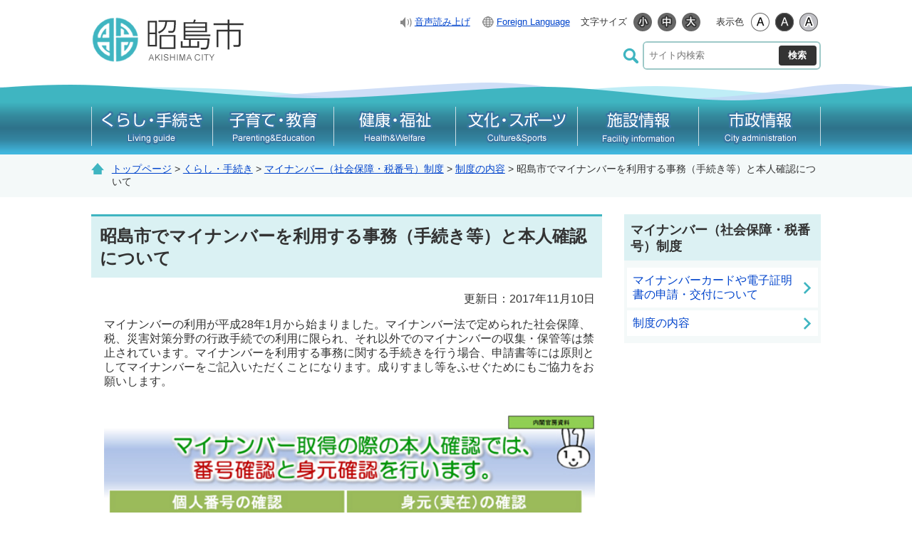

--- FILE ---
content_type: text/html
request_url: https://www.city.akishima.lg.jp/s008/010/040/010/20151210111027.html
body_size: 5679
content:
<!DOCTYPE html>
<html lang="ja">
<head>
  <meta charset="utf-8">
  <title>昭島市でマイナンバーを利用する事務（手続き等）と本人確認について｜昭島市</title>
  <meta name="keywords" content="社会保障・税番号制度,マイナンバー制度,個人番号カード,通知カード">
  
  <meta name="viewport" content="width=device-width,initial-scale=1.0,maximum-scale=2.5,minimum-scale=1,user-scalable=yes">
  <link href="/core/css/detail.css" rel="stylesheet" type="text/css" media="all">
  <link href="/core/css/style.css" rel="stylesheet" type="text/css" media="all">
  <link href="/core/css/default.css" rel="stylesheet" type="text/css" media="all" title="change">
  <script type="text/javascript" src="/core/js/jquery.js"></script>
  <script type="text/javascript" src="/core/js/jquery.accessibility.js"></script>
  <script type="text/javascript" src="/ud_dai5/ud5pinit.js" charset="utf-8"></script>
  <!--[if lt IE 9]><script type="text/javascript" src="/core/js/html5shiv-printshiv.js"></script><meta http-equiv="X-UA-Compatible" content="IE=Edge,chrome=1"><![endif]-->
  <!--[if lte IE 9]><link href="/core/css/ie.css" rel="stylesheet" type="text/css" media="all"><![endif]-->
  <!-- Google tag (gtag.js) -->
<script async="" src="https://www.googletagmanager.com/gtag/js?id=G-0G0WDFV604"></script>
<script>// <![CDATA[
  window.dataLayer = window.dataLayer || [];
  function gtag(){dataLayer.push(arguments);}
  gtag('js', new Date());

  gtag('config', 'G-0G0WDFV604');
// ]] ></script>
</head>

<body class="default page">
<div class="wrap" id="TOP">
<div id="jump"><a href="#menu">メニューにジャンプ</a><a href="#main">コンテンツにジャンプ</a></div>
<header>
<div class="wrap">
<div class="title"><a href="/index.html"><img src="/core/img/titlenew.png" alt="昭島市"></a></div>
<div class="conf_button home_button"><a href="/"> <span class="hamburger">&nbsp;</span> <span class="hamburger_text">ホーム<span>に戻る</span></span> </a></div>
<div id="confopen" class="conf_button"><a href="javascript:void(0)"> <span class="hamburger">&nbsp;</span> <span class="hamburger_text">検索<span>を開く</span></span> </a></div>
<div class="page_control">
<div id="UD" class="UD">
<div class="tools">
<ul>
<li class="readspeaker"><a href="javascript:ud5_Open(location.href);">音声読み上げ</a></li>
<li class="exchanger"><a href="../../../../240/foreign.html">Foreign Language</a></li>
</ul>
</div>
<noscript>
<p>文字サイズ変更・コントラスト変更機能を利用する場合は、javascriptをオンにしてください</p>
</noscript></div>
<form id="searchForm" class="search" name="form1" action="/sitesearch.html" method="get">
<div><input id="searchStart" name="start" value="0" type="hidden"> <input id="searchNum" name="num" value="20" type="hidden"> <label class="search_txt" for="search_txt"><img alt="サイト内検索" src="../../../../core/img/ico_search.png"></label>
<div class="search_inner"><input id="search_txt" class="search_txt" type="text" name="q" value="" placeholder="サイト内検索"> <input class="search_bt" name="btnG" type="submit" value="検索"></div>
</div>
</form></div>
</div>
<nav>
<div id="menuopen" class="menu_button"><a href="javascript:void(0)"> <span class="hamburger"><span class="_fx">&nbsp;</span><span class="_fx">&nbsp;</span><span class="_fx">&nbsp;</span></span> <span class="hamburger_text">MENU<span>を開く</span></span> </a></div>
<ul id="menu">
<li class="menu01">
<dl>
<dt><a href="../../../../li/010/index.html"><img alt="くらし・手続き" src="../../../../core/img/menu_01.png" caption="false"><img alt="Living guide" src="../../../../core/img/menu_e_01.png" caption="false"></a></dt>
<dd id="sub_category_01"></dd>
</dl>
</li>
<li class="menu02">
<dl>
<dt><a href="../../../../li/020/index.html"><img alt="子育て・教育" src="../../../../core/img/menu_02.png"><img alt="Parenting&Education" src="../../../../core/img/menu_e_02.png"></a></dt>
<dd id="sub_category_02"></dd>
</dl>
</li>
<li class="menu03">
<dl>
<dt><a href="../../../../li/030/index.html"><img alt="健康・福祉" src="../../../../core/img/menu_03.png"><img alt="Health&Welfare" src="../../../../core/img/menu_e_03.png"></a></dt>
<dd id="sub_category_03"></dd>
</dl>
</li>
<li class="menu04">
<dl>
<dt><a href="../../../../li/040/index.html"><img alt="文化・スポーツ" src="../../../../core/img/menu_04.png"><img alt="Culture&Sports" src="../../../../core/img/menu_e_04.png"></a></dt>
<dd id="sub_category_04"></dd>
</dl>
</li>
<li class="menu05">
<dl>
<dt><a href="../../../../li/050/index.html"><img alt="施設情報" src="../../../../core/img/menu_05.png"><img alt="Facility information" src="../../../../core/img/menu_e_05.png"></a></dt>
<dd id="sub_category_05"></dd>
</dl>
</li>
<li class="menu06">
<dl>
<dt><a href="../../../../li/060/index.html"><img alt="市政情報" src="../../../../core/img/menu_06.png"><img alt="City administration" src="../../../../core/img/menu_e_06.png"></a></dt>
<dd id="sub_category_06"></dd>
</dl>
</li>
</ul>
</nav>
</header>
<div class="contents" id="main">
<div class="locus"><div class="wrap"><p class="locus"><span><a href="../../../../index.html">トップページ</a> &gt; <a href="../../../../li/010/index.html">くらし・手続き</a> &gt; <a href="../../../../li/010/010/015/index.html">マイナンバー（社会保障・税番号）制度</a> &gt; <a href="../../../../li/010/010/015/020/index.html">制度の内容</a> &gt; 昭島市でマイナンバーを利用する事務（手続き等）と本人確認について</span></p></div></div>

<div class="wrap">
<article class="article">
<h1><span>昭島市でマイナンバーを利用する事務（手続き等）と本人確認について</span></h1>

      <p class="right">更新日：2017年11月10日</p>

    <div class="txtbox"><p>マイナンバーの利用が平成28年1月から始まりました。マイナンバー法で定められた社会保障、税、災害対策分野の行政手続での利用に限られ、それ以外でのマイナンバーの収集・保管等は禁止されています。マイナンバーを利用する事務に関する手続きを行う場合、申請書等には原則としてマイナンバーをご記入いただくことになります。成りすまし等をふせぐためにもご協力をお願いします。<br> &nbsp;<br> <img alt="本人確認に必要な書類" width="709" height="517" src="./honninkakunin.jpg" caption="false"></p>
<h2>本人確認にご用意いただくもの</h2>
<h3>（1）ご本人が手続きするときにお持ちいただくもの<br> <strong> </strong></h3>
ご本人が申請する場合には、ご本人のマイナンバーを確認できる書類とご本人（身元）を確認できる書類の両方が必要となります。マイナンバーカード（個人番号カード）は1枚で両方の確認資料とすることができ、大変便利です。<br> <br>
<table class="table01" border="1" summary="ご本人が手続きするときにお持ちいただくもの" sizset="0" sizcache="109">
<tbody sizset="0" sizcache="109">
<tr>
<th class="center table-color" style="width: 35%;" colspan="2" scope="col">&nbsp;<strong>本人のマイナンバーを確認できる書類等<br> （次の1から3のいずれか）</strong></th>
<th class="center table-color" style="width: 65%;" colspan="2" scope="col"><strong>本人確認できる書類等<br> （次のaからcのいずれか）</strong></th>
</tr>
<tr>
<td class="justify">1</td>
<td class="justify">マイナンバーカード<br> （個人番号カード）</td>
<td class="justify">a</td>
<td class="justify">マイナンバーカード（個人番号カード）</td>
</tr>
<tr>
<td class="justify">2</td>
<td class="justify">通知カード<br>（氏名、住所等の記載事項に変更がないものに限ります。）</td>
<td class="justify">b</td>
<td class="justify">次の書類のうち1点<br> 運転免許証、運転経歴証明書、旅券（パスポート）、身体障害者手帳、精神障害者保健福祉手帳、愛の手帳、在留カード、特別永住者証明書など官公署が発行した書類またはそれに類するもので、写真があり、氏名、生年月日または住所が記載されているもの</td>
</tr>
<tr>
<td class="justify">3</td>
<td class="justify">個人番号が記載された住民票の写し、または、住民票記載事項証明書</td>
<td class="justify">c</td>
<td class="justify">次の書類のうち2点<br> 健康保険証、介護保険証または後期高齢者医療の被保険者証、年金手帳・年金証書、児童扶養手当証書、特別児童扶養手当証書など官公署から発行・発給された書類その他これに類する書類であって、氏名、生年月日または住所が記載されているもの</td>
</tr>
<tr>
<td class="justify" colspan="4">個人番号通知書は、利用できません。<br>郵送でも可能な手続きでの本人確認は、書類又はその写し（コピー）をご提出いただくこととなります。<br>上記書類等の準備ができない場合は各窓口にてご相談ください。</td>
</tr>
</tbody>
</table>
<h3><br> （2）代理人のかたが手続きするときにお持ちいただくもの</h3>
<p>代理人のかたが本人に代わり手続きするときは「代理権」「代理人の身元」「本人のマイナンバー」の3つの確認書類が必要となります。<br> それぞれ確認する書類は次のとおりです。</p>
<table class="table01" border="1" summary="代理人のかたが手続きするときにお持ちいただくもの" sizset="0" sizcache="9">
<tbody sizset="0" sizcache="9">
<tr>
<th class="center table-color" style="width: 34%;" scope="col"><strong>代理権を確認できるもの</strong></th>
<th class="center table-color" style="width: 33%;" scope="col"><strong>代理人のかたの身元を確認できるもの</strong></th>
<th class="center table-color" style="width: 33%;" scope="col"><strong><strong>本人のマイナンバーを確認できるもの</strong></strong></th>
</tr>
<tr>
<td class="justify">
<ul sizset="0" sizcache="14">
<li>法定代理人（親権者、未成年後見人、成年後見人等）のかたは、委任状、戸籍謄本または法定代理人であることを証明する書類</li>
<li>法定代理人以外のかたは、委任状または代理人選任届などの代理権を証明する書類</li>
</ul>
</td>
<td class="justify" style="text-align: left;">上記の「（1）ご本人が手続きするときにお持ちいただくもの」のうち、「本人確認できる書類等」と同じです。<br> （申請者ではなく、代理人のかたの本人確認書類が必要となります。）</td>
<td class="justify">上記の「（1）ご本人が手続きするときにお持ちいただくもの」のうち、申請者のかたの「本人のマイナンバーを確認できる書類等」に記載のある書類またはその写しが必要となります。</td>
</tr>
</tbody>
</table>
<p><a href="./ininjyo.pdf" target="_blank">&nbsp;委任状の記載例（PDF：127KB）</a><br> &nbsp;</p>
<h2>昭島市でマイナンバーを利用する事務について</h2>
<p>マイナンバー法及び市条例で規定している事務は次の表のとおりですが、国・都などの動向により修正される可能性があります。また、実施時期が事務により異なる場合があります。詳しくは、各担当課へお問い合わせください。<br> <br> <strong>昭島市でマイナンバーを利用する事務一覧</strong></p>
<table border="1" rules="all" summary="昭島市でマイナンバーを利用する事務一覧" sizset="0" sizcache="10">
<tbody sizset="0" sizcache="10">
<tr style="background-color: #bdb76b;">
<th style="width: 75%;"><strong>マイナンバーを利用する事務</strong></th>
<th style="width: 25%;"><strong>担当部課</strong></th>
</tr>
<tr>
<td>被災者台帳作成に関する事務</td>
<td>総務部防災課</td>
</tr>
<tr>
<td>個人住民税の賦課に関する事務</td>
<td rowspan="3">市民部課税課</td>
</tr>
<tr>
<td>軽自動車税の賦課に関する事務</td>
</tr>
<tr>
<td>固定資産税の賦課に関する事務</td>
</tr>
<tr>
<td>住民基本台帳に関する事務</td>
<td>市民部市民課</td>
</tr>
<tr>
<td>市税収納に関する事務</td>
<td rowspan="2">市民部納税課</td>
</tr>
<tr>
<td>国民健康保険税の収納に関する事務</td>
</tr>
<tr>
<td>戦傷病者等の妻等に対する特別給付金に関する事務</td>
<td rowspan="3">保健福祉部福祉総務課</td>
</tr>
<tr>
<td>戦没者等の遺族に対する特別弔慰金等に関する事務</td>
</tr>
<tr>
<td>中国残留邦人等支援等に関する事務</td>
</tr>
<tr>
<td>生活保護に関する事務（外国籍の方を対象とする、生活保護に準ずる事務を含む）</td>
<td>保健福祉部生活福祉課</td>
</tr>
<tr>
<td>身体障害者手帳の交付申請等に関する事務</td>
<td rowspan="10">保健福祉部障害福祉課</td>
</tr>
<tr>
<td>精神障害者保健福祉手帳の交付申請等に関する事務</td>
</tr>
<tr>
<td>障害福祉サービス（介護給付・訓練等給付・自立支援医療（更生・育成）、計画相談支援、補装具等）の給付申請等に関する事務</td>
</tr>
<tr>
<td>児童福祉法のサービス（障害児通所支援・障害児相談支援）の給付申請等に関する事務</td>
</tr>
<tr>
<td>自立支援医療（精神通院）受給者証の交付に関する事務</td>
</tr>
<tr>
<td>小児慢性特定疾病医療費助成の支給認定に関する事務</td>
</tr>
<tr>
<td>重度心身障害者手当の受給資格認定等に関する事務</td>
</tr>
<tr>
<td>特別児童扶養手当、特別障害者手当、障害児福祉手当の認定請求等に関する事務</td>
</tr>
<tr>
<td>心身障害者福祉手当の支給に関する事務</td>
</tr>
<tr>
<td>特殊疾病者福祉手当の支給に関する事務</td>
</tr>
<tr>
<td>予防接種の実施等に関する事務</td>
<td rowspan="4">保健福祉部健康課</td>
</tr>
<tr>
<td>未熟児養育医療給付事業に関する事務</td>
</tr>
<tr>
<td>特定健康診査に関する事務</td>
</tr>
<tr>
<td>母子栄養食品支給事業に関する事務</td>
</tr>
<tr>
<td>国民健康保険に関する事務</td>
<td rowspan="3">保健福祉部保険年金課</td>
</tr>
<tr>
<td>国民年金に関する事務</td>
</tr>
<tr>
<td>後期高齢者医療に関する事務</td>
</tr>
<tr>
<td>介護保険に関する事務</td>
<td rowspan="2">保健福祉部介護福祉課</td>
</tr>
<tr>
<td>介護保険サービスの利用者の負担軽減に関する事務</td>
</tr>
<tr>
<td>助産施設における助産の実施等に関する事務</td>
<td rowspan="15">子ども家庭部子ども子育て支援課</td>
</tr>
<tr>
<td>母子生活支援施設に関する事務</td>
</tr>
<tr>
<td>児童扶養手当の支給に関する事務</td>
</tr>
<tr>
<td>母子及び父子福祉資金貸付等に関する事務</td>
</tr>
<tr>
<td>母子家庭等自立支援教育訓練給付に関する事務</td>
</tr>
<tr>
<td>母子家庭等プログラム策定事業に関する事務</td>
</tr>
<tr>
<td>ひとり親ホームヘルプサービスに関する事務</td>
</tr>
<tr>
<td>高等職業訓練給付金等に関する事務</td>
</tr>
<tr>
<td>児童手当の支給に関する事務</td>
</tr>
<tr>
<td>乳幼児医療費の助成に関する事務</td>
</tr>
<tr>
<td>義務教育就学児医療費の助成に関する事務</td>
</tr>
<tr>
<td>児童育成手当の支給に関する事務</td>
</tr>
<tr>
<td>ひとり親家庭医療費の助成に関する事務</td>
</tr>
<tr>
<td>施設型給付費・地域型保育給付費等支給認定に関する事務</td>
</tr>
<tr>
<td>私立幼稚園就園奨励費、私立幼稚園等園児保護者の負担軽減に係る補助金の交付に関する事務</td>
</tr>
<tr>
<td>就学援助費の支給に関する事務</td>
<td>学校教育部指導課</td>
</tr>
</tbody>
</table></div>




<section class="link_section"><div>
<h2>関連リンク</h2>
<ul class="link_list">
<li><a href="https://www.cao.go.jp/bangouseido/">内閣官房「マイナンバー社会保障・税番号制度」</a>（外部サイトにリンクします）</li><li><a href="https://www.kojinbango-card.go.jp/">マイナンバーカード総合サイト</a>（外部サイトにリンクします）</li><li><a href="http://www.nta.go.jp/mynumberinfo/index.htm">国税庁（マイナンバー特設サイト）</a>（外部サイトにリンクします）</li><li><a href="https://www.mhlw.go.jp/stf/seisakunitsuite/bunya/0000062603.html">厚生労働省（マイナンバー特設サイト）</a>（外部サイトにリンクします）</li><li><a href="https://twitter.com/MyNumber_PR">マイナンバー公式twitter</a>（外部サイトにリンクします）</li>
</ul>
</div></section>




<section class="info_section"><div>
<h2><img src="/core/img/h_contact.png" alt="お問い合わせ先"></h2>
<div class="inquiry">
<p>企画部 法務担当（3階7番窓口）<br>郵便番号：196-8511&nbsp;昭島市田中町1-17-1<br>電話番号：<span class="tel-link">042-544-5111</span>（内線番号：2302から2303）<br>ファックス番号：042-546-5496</p>
<p class="inquiry_button"><a href="https://www.city.akishima.lg.jp/form/inquiry/SITE000000000000000012.html"><img src="/core/img/btn_contact.png" alt="メールでお問い合わせ"></a></p>
</div>
</div></section>

<section class="form_section"><div>
<h2>このページに関するアンケート</h2>
<form id="fm1" action="/apppub/wcfSecure/confirm" method="post">
<input type="hidden" name="text7" value="PAGE000000000000015255" />
<input type="hidden" name="text6" value="昭島市でマイナンバーを利用する事務（手続き等）と本人確認について" />
<input type="hidden" name="text8" value="企画部　法務担当" />
<input type="hidden" name="text9" value="https://www.city.akishima.lg.jp/s008/010/040/010/20151210111027.html" />
<input type="hidden" name="page_id" value="PAGE000000000000011854"><fieldset><legend>情報は役に立ちましたか？</legend> <input id="radio5_0" type="radio" name="radio5" value="役に立った"><label for="radio5_0">役に立った</label> <input id="radio5_1" type="radio" name="radio5" value="ふつう"><label for="radio5_1">ふつう</label> <input id="radio5_2" type="radio" name="radio5" value="役に立たなかった"><label for="radio5_2">役に立たなかった</label></fieldset><fieldset><legend>このページは探しやすかったですか？</legend> <input id="radio4_0" type="radio" name="radio4" value="探しやすかった"><label for="radio4_0">探しやすかった</label> <input id="radio4_1" type="radio" name="radio4" value="ふつう"><label for="radio4_1">ふつう</label> <input id="radio4_2" type="radio" name="radio4" value="探しにくかった"><label for="radio4_2">探しにくかった</label></fieldset>
<p class="center"><button type="submit" name="subm">送信</button></p>
</form>
</div></section>
</article>
<nav><dl>
<dt>マイナンバー（社会保障・税番号）制度</dt>
<dd><a href="../../../../li/010/010/015/010/index.html">マイナンバーカードや電子証明書の申請・交付について</a></dd>
<dd><a href="../../../../li/010/010/015/020/index.html">制度の内容</a></dd>
</dl>
</nav>
</div></div><!--/contents-->
<footer><div class="wrap">
<dl>
<dt><span class="hedding">昭島市役所</span><span class="access"><a href="../../../../map/010/010/010/20140821120856.html">アクセス</a></span></dt>
<dd>
<p>〒196-8511 東京都昭島市田中町1-17-1</p>
<p>電話番号：042-544-5111（代表）</p>
<p>ファックス番号：042-546-5496</p>
<p>開庁時間：平日午前8時30分から午後5時15分</p>
<p>法人番号：8000020132071</p>
<p>各ページの掲載記事、及び写真の無断転載は固くお断りします。</p>
</dd>
</dl>
<ul class="nav">
<li><a href="../../../../s002/100/20140920223405.html">ホームページについて</a></li>
<li><a href="../../../../250/20141028093551.html">ウェブ・アクセシビリティについて</a></li>
<li><a href="../../../../sitemap.html">サイトマップ</a></li>
<li><a href="../../../../s002/200/20140920221913.html">リンク集</a></li>
</ul>
<ul class="qr">
<li>
<h2>携帯サイト</h2>
<img alt="QRコード" width="79" height="79" src="../../../../core/img/qr.png" caption="false"></li>
</ul>
</div>
<p class="copyright"><span>Copyright &copy; Akishima City All Rights Reserved.</span></p>
<div id="back-top" class="reread_link"><a href="#TOP">このページのトップへ</a></div></footer>
</div><!--./wrap -->


</body></html>


--- FILE ---
content_type: application/javascript
request_url: https://www.city.akishima.lg.jp/core/js/jquery.accessibility.js
body_size: 8365
content:
/*! jQuery Cookie Plugin v1.4.1 https://github.com/carhartl/jquery-cookie Copyright 2006, 2014 Klaus Hartl Released under the MIT license */
!function(e){"function"==typeof define&&define.amd?define(["jquery"],e):"object"==typeof exports?module.exports=e(require("jquery")):e(jQuery)}(function(e){var n=/\+/g;function o(e){return t.raw?e:encodeURIComponent(e)}function i(e){return o(t.json?JSON.stringify(e):String(e))}function r(o,i){var r=t.raw?o:function(e){0===e.indexOf('"')&&(e=e.slice(1,-1).replace(/\\"/g,'"').replace(/\\\\/g,"\\"));try{return e=decodeURIComponent(e.replace(n," ")),t.json?JSON.parse(e):e}catch(e){}}(o);return e.isFunction(i)?i(r):r}var t=e.cookie=function(n,c,u){if(arguments.length>1&&!e.isFunction(c)){if("number"==typeof(u=e.extend({},t.defaults,u)).expires){var s=u.expires,a=u.expires=new Date;a.setMilliseconds(a.getMilliseconds()+864e5*s)}return document.cookie=[o(n),"=",i(c),u.expires?"; expires="+u.expires.toUTCString():"",u.path?"; path="+u.path:"",u.domain?"; domain="+u.domain:"",u.secure?"; secure":""].join("")}for(var d,f=n?void 0:{},p=document.cookie?document.cookie.split("; "):[],l=0,m=p.length;l<m;l++){var x=p[l].split("="),g=(d=x.shift(),t.raw?d:decodeURIComponent(d)),v=x.join("=");if(n===g){f=r(v,c);break}n||void 0===(v=r(v))||(f[g]=v)}return f};t.defaults={},e.removeCookie=function(n,o){return e.cookie(n,"",e.extend({},o,{expires:-1})),!e.cookie(n)}});
/* jQuery Text Resizer Plugin v1.1.0 Copyright (c) 2009-2013 Mario J Vargas See the file MIT-LICENSE.txt for copying permission. Website: http://angstrey.com/ Documentation: http://angstrey.com/index.php/projects/jquery-text-resizer-plugin/ */
(function(e){"use strict";var t,n,r;r=function(e){return"object"==typeof window.JSON&&"function"==typeof window.JSON.stringify?JSON.stringify(e):e},n=function(e){window.console&&"function"==typeof window.console.log&&setTimeout(function(){var t,n=[],i;if("string"==typeof e)n.push("jquery.textresizer => "+e);else{n.push("jquery.textresizer => {");for(t in e)e.hasOwnProperty(t)&&(i=["    ",t,": ",r(e[t])].join(""),n.push(i));n.push("}")}console.log(n.join("\n"))},0)},t=function(e,n){this.$elements=e,this.settings=n||t.defaults},t.defaults={debugMode:!1,type:"fontSize",target:"body",selectedIndex:-1,suppressClickThrough:!0},t.prototype.buildDefaultFontSizes=function(e){if(0===e)return;var t=8,r=[],i,s;this.settings.debugMode&&n("In buildDefaultFontSizes: numElms = "+e);if(this.settings.debugMode)for(i=0;i<e;i+=1)s=(t+i*2)/10,r.push(s+"em"),n("In buildDefaultFontSizes: mySizes["+i+"] = "+r[i]);else for(i=0;i<e;i+=1)s=(t+i*2)/10,r.push(s+"em");return r},t.prototype.serializeHash=function(t){return e.param(t).replace(/\+/g,"%20")},t.prototype.deserializeHash=function(e){var t,n,r,i={},s=/\&|\|/g,o=e.split(s);for(t=0,n=o.length;t<n;t+=1)r=o[t].split("="),i[r[0]]=window.decodeURIComponent(r[1]);return i},t.prototype.buildCookieID=function(e,t,n){return"JQUERY.TEXTRESIZER["+e+","+t+"]."+n},t.prototype.getCookie=function(t,n,r){var i=this.buildCookieID(t,n,r),s=e.cookie(i);return e.cookie(i+".valueType")==="dict"&&s?this.deserializeHash(s):s},t.prototype.setCookie=function(t,r,i,s){var o=this.buildCookieID(t,r,i),u={expires:365,path:"/"},a;"object"==typeof s?(e.cookie(o+".valueType","dict",u),a=this.serializeHash(s),e.cookie(o,a,u),this.settings.debugMode&&n("In setCookie: Cookie: "+o+": "+a)):(e.cookie(o,s,u),this.settings.debugMode&&n("In setCookie: Cookie (not hash): "+o+": "+s))},t.prototype.applyInlineCssProperties=function(e,t){e.css(t)},t.prototype.applyCssClass=function(t,n,r){e.each(r,function(){var n=this.toString();t.each(function(){var t=e(this);t.hasClass(n)&&t.removeClass(n)})}),t.addClass(n)},t.prototype.applySpecificFontSize=function(e,t){e.css("font-size",t)},t.prototype.applyFontSize=function(t){this.settings.debugMode&&n(["In applyFontSize(): target: ",this.settings.target," | ","newSize: ",r(t)," | ","type: ",this.settings.type].join(""));var i=e(this.settings.target);switch(this.settings.type){case"css":this.applyInlineCssProperties(i,t);break;case"cssClass":this.applyCssClass(i,t,this.settings.sizes);break;default:this.applySpecificFontSize(i,t)}},t.prototype.loadPreviousState=function(){var t=this.settings,r,i,s;e.cookie?(t.debugMode&&n("In loadPreviousState(): jquery.cookie: INSTALLED"),r=this.getCookie(t.selector,t.target,"selectedIndex"),i=parseInt(r,10),s=this.getCookie(t.selector,t.target,"size"),isNaN(i)||(t.selectedIndex=i),t.debugMode&&(n("In loadPreviousState: selectedIndex: "+i+"; type: "+typeof i),n("In loadPreviousState: prevSize: "+s+"; type: "+typeof s)),s&&this.applyFontSize(s)):t.debugMode&&n("In loadPreviousState(): jquery.cookie: NOT INSTALLED")},t.prototype.markActive=function(t){e(this.settings.selector).removeClass("textresizer-active"),e(t).addClass("textresizer-active")},t.prototype.saveState=function(t){if(e.cookie){var r=this.settings.selector,i=this.settings.target,s=this.settings.selectedIndex;this.settings.debugMode&&n("In saveState(): jquery.cookie: INSTALLED"),this.setCookie(r,i,"size",t),this.setCookie(r,i,"selectedIndex",s)}else this.settings.debugMode&&n("In saveState(): jquery.cookie: NOT INSTALLED")},t.prototype.attachResizerToElement=function(t,n){var r=this,i=r.settings,s=e(t),o=i.sizes[n];n===i.selectedIndex&&s.addClass("textresizer-active"),s.on("click",{index:n},function(e){var t=this;i.suppressClickThrough&&e.preventDefault(),i.selectedIndex=e.data.index,r.applyFontSize(o),r.saveState(o),r.markActive(t)})},t.prototype.init=function(){var r=this.$elements.size(),i=t.defaults.debugMode;i&&n("init() => selection count: "+r);if(0===r)return;this.settings=e.extend({selector:this.$elements.selector,sizes:this.buildDefaultFontSizes(r)},e.fn.textresizer.defaults,this.settings),i=this.settings.debugMode,i&&n(this.settings);if(r>this.settings.sizes.length){i&&n("ERROR: Number of defined sizes incompatible with number of buttons => elements: "+r+"; defined sizes: "+this.settings.sizes.length+"; target: "+this.settings.target);return}return this.loadPreviousState(),this},e.fn.textresizer=function(e){var n=(new t(this,e)).init();return this.each(function(e){n.attachResizerToElement(this,e)})},e.fn.textresizer.defaults=t.defaults})(window.jQuery);
/* suggester */
(function(a){a.fn.suggestor=function(m){var f,d,s="",j=false,i=0,h=0,l=false,c=false,r=5,n=1,o,k,b,p,q,g,t=false,e={init:function(u,w){var v;t=false;f=a("<div/>");f.addClass("suggestorBox");f.css("display","none");f.css("position","absolute");f.css("text-align","left");f.css("font-size",u.css("font-size"));if(typeof w.boxCssInfo==="undefined"){f.css("border","1px solid #cccccc");f.css("-webkit-box-shadow","0 3px 2px 0px rgba(0, 0, 0, 0.1), 0 3px 2px 0px rgba(236, 236, 236, 0.6)");f.css("-moz-box-shadow","0 3px 2px 0px rgba(0, 0, 0, 0.1), 0 3px 2px 0px rgba(236, 236, 236, 0.6)");f.css("box-shadow","0 3px 2px 0px rgba(0, 0, 0, 0.1), 0 3px 2px 0px rgba(236, 236, 236, 0.6)");f.css("background-color","#fff")}else{f.css(w.boxCssInfo)}d=u;d.attr("autocomplete","off");j=false;s=d.val();o=w.ajaxinfo;n=w.minterm;b=w.searchForm;p=w.listSelectedCssInfo;q=w.listDeselectedCssInfo;k=w.adjustWidthVal;g=w.boxCssInfo;f.hover(function(){l=true},function(){l=false});this.resize();v=this;a(window).resize(function(){v.resize()});a("body").append(f)},suggest:function(){t=true;this.resize();var u=this;s=d.val();i=0;h=0;if(s.length<n){f.css("display","none");t=false;return}a.ajax({url:o.url,type:"get",dataType:"json",cache:false,data:{query:d.val(),fields:o.fn,num:o.num*2,lang:o.lang},traditional:true}).done(function(v){u.createAutoCompleteList(v)}).fail(function(w,x,v){t=false;return})},createAutoCompleteList:function(B){if(B.response.status!==0){f.css("display","none");return}var y=B.response.result.hits,u=this,C,v,F,D,E,w,A,z,x;i=0;if(typeof y!=="undefined"){C=[];for(A=0;A<y.length;A++){C.push(y[A].text)}v=a("<ol/>");v.css("list-style","none");v.css("padding","0");v.css("margin","2px");for(z=0;z<C.length&&i<o.num;z++){F=C[z];D=true;E=a(v.children("li"));for(x=0;x<E.length;x++){if(F===a(E.get(x)).html()){D=false}}if(D){w=a("<li/>");w.html(F);w.click(function(){var G=a(this).html();u.fixList();d.val(G);if(typeof b!=="undefined"){b.submit()}});w.hover(function(){h=a(this).closest("ol").children("li").index(this)+1;a(this).closest("ol").children("li").each(function(G){if(G===h-1){if(typeof p==="undefined"){a(this).css("background-color","#e5e5e5")}else{a(this).css(p)}}else{if(typeof q!=="undefined"){a(this).css(q)}else{if(typeof g==="undefined"||typeof g["background-color"]==="undefined"){a(this).css("background-color","#ffffff")}else{a(this).css("background-color",g["background-color"])}}}})},function(){if(h===a(this).closest("ol").children("li").index(this)+1){if(typeof q!=="undefined"){a(this).css(q)}else{if(typeof g==="undefined"||typeof g["background-color"]==="undefined"){a(this).css("background-color","#ffffff")}else{a(this).css("background-color",g["background-color"])}}h=0}});w.css("padding","2px");v.append(w);i++}}if(i>0&&d.val().length>=n){f.html("");f.append(v);f.css("display","block")}else{f.css("display","none")}}else{f.css("display","none")}this.resize();t=false},selectlist:function(u){if(f.css("display")==="none"){return}if(u==="down"){h++}else{if(u==="up"){h--}else{return}}j=true;if(h<0){h=i}else{if(h>i){h=0}}f.children("ol").children("li").each(function(v){if(v===h-1){if(typeof p==="undefined"){a(this).css("background-color","#e5e5e5")}else{a(this).css(p)}d.val(a(this).html())}else{if(typeof q!=="undefined"){a(this).css(q)}else{if(typeof g==="undefined"||typeof g["background-color"]==="undefined"){a(this).css("background-color","#ffffff")}else{a(this).css("background-color",g["background-color"])}}}});if(h===0){d.val(s)}},fixList:function(){if(h>0){d.val(a(f.children("ol").children("li").get(h-1)).html())}s=d.val();j=false;f.css("display","none");i=0},resize:function(){f.css("top",d.offset().top+d.height()+6);f.css("left",d.offset().left);f.css("height","auto");f.css("width","auto");if(f.width()<d.width()+k){f.width(d.width()+k)}}};e.init(a(this),m);a(this).keydown(function(u){if((u.keyCode>=48&&u.keyCode<=90)||(u.keyCode>=96&&u.keyCode<=105)||(u.keyCode>=186&&u.keyCode<=226)||u.keyCode===8||u.keyCode===32||u.keyCode===46){c=true;j=false}else{if(u.keyCode===38){if(f.css("display")!=="none"){u.preventDefault()}e.selectlist("up")}else{if(u.keyCode===40){if(f.css("display")==="none"){e.suggest()}else{e.selectlist("down")}}else{if(u.keyCode===13){if(j){e.fixList()}}}}}});a(this).keyup(function(u){if((u.keyCode>=48&&u.keyCode<=90)||(u.keyCode>=96&&u.keyCode<=105)||(u.keyCode>=186&&u.keyCode<=226)||u.keyCode===8||u.keyCode===32||u.keyCode===46){c=true;j=false}else{if(u.keyCode===38){}}});a(this).blur(function(){if(!l){e.fixList()}});setInterval(function(){if(r<5){r=r+1}else{if(d.val()!==s){if(!j&&c&&!t){e.suggest();r=0}}}},100)}})(jQuery);
/* widetable */
(function($){
  $.fn.widetable = function(method){
    return this.each(function(){
      var $this = $(this),width = $this.parents("div").innerWidth();
      $($this).each(function() {
        var tablew = $this.outerWidth(true);
        var tabchi = $("tbody",this).outerWidth(true);
        if(tablew > tabchi){
          if(tablew > width-10){
            $this.addClass("widetable");
          }else{
            $this.removeClass("widetable");
          }
        }else{
          if(width > tabchi){
            $this.removeClass("widetable");
          }
        }
      });
    });
  };
}(jQuery));
/* accessibility */
(function($){
  $.fn.accessibility = function(options){
    var defaults = {
      target: "body",
      textsize:1,
      bgcolor:1,
      imagebt:1
    };
    var opts = $.extend(true,{}, defaults, options);
    var target = opts.target;
    var textsize = opts.textsize;
    var bgcolor = opts.bgcolor;
    var imgdir = opts.imgdir;
    var cssdir = opts.cssdir;
    var imgsize = "width=\"26\" height=\"26\"";
    if(textsize==1){
      $(this).append("<dl class=\"textsize_change\">\n<dt>文字サイズ</dt></dl>");
      $(".textsize_change",this).append("<dd class=\"smaller\"><a href=\"#\"><img src=\"/core/img/control_font_small.png\" alt=\"小\" "+imgsize+" /></a></dd>");
      $(".textsize_change",this).append("<dd class=\"default\"><a href=\"#\"><img src=\"/core/img/control_font_def.png\" alt=\"標準\" "+imgsize+" /></a></dd>");
      $(".textsize_change",this).append("<dd class=\"larger\"><a href=\"#\"><img src=\"/core/img/control_font_big.png\" alt=\"大\" "+imgsize+" /></a></dd>");
    }
    if(bgcolor==1){
      $(this).append("<dl class=\"color_change\"><dt>表示色</dt></dl>");
      $(".color_change",this).append("<dd class=\"default\"><a href=\"/core/css/default.css\"><img src=\"/core/img/control_color_def.png\" alt=\"標準配色\" "+imgsize+" /></a></dd>");
      $(".color_change",this).append("<dd class=\"high\"><a href=\"/core/css/highcontrast.css\"><img src=\"/core/img/control_color_high.png\" alt=\"ハイコントラスト\" "+imgsize+" /></a></dd>");
      $(".color_change",this).append("<dd class=\"low\"><a href=\"/core/css/lowcontrast.css\"><img src=\"/core/img/control_color_low.png\" alt=\"ローコントラスト\" "+imgsize+" /></a></dd>");
    }
  };
}(jQuery));

$(function(){
  $("#UD").accessibility({
    textsize:1,
    bgcolor:1
  });
  $(".textsize_change a").textresizer({
    target: "#main",
    sizes: [ "0.8em", "1em", "1.3em" ]
  });
  $('body').
  find('.color_change a').
  click(function(){
    var url = $(this).attr('href');
    $('link[title="change"]').attr({href: url});
    $.cookie('style', url, {expires:7,path:'/'});
    return false;
  }).
  end();
  if($.cookie('style')) $('link[title="change"]').attr({href: $.cookie('style')});
});
$(document).ready(function(){
  $("#back-top").hide();
  $(function (){
    $(window).scroll(function(){
      if($(this).scrollTop() > 100){
        $('#back-top').fadeIn();
      }else{
        $('#back-top').fadeOut();
      }
    });
    $('#back-top a').click(function(){
      $('body,html').animate({scrollTop:0},800);
      return false;
    });
  });
});


$(function(){
  $("#menuopen").click(function(){
    $(".page_control").fadeOut(300);
    $("#confopen").removeClass("active");

    $("#menu").fadeToggle(300);
    $(this).toggleClass("active");
  });
});

$(function(){
  $("#confopen").click(function(){
    $("#menu").fadeOut(300);
    $("#menuopen").removeClass("active");

    $(".page_control").fadeToggle(300);
    $(this).toggleClass("active");
    $(".page_control").toggleClass("active");
  });
});


$(function(){
  $(window).on('load',function(){
    $("#UD dl").find('dt').on('click keypress', function(){
      if($(this).parent().hasClass("active")) {
        $(this).parent().toggleClass("active");
        $(this).parents('.page_control').removeClass("uo");
      } else {
        $(this).parent().toggleClass("active");
        $(this).parent().addClass("active").siblings('.active').removeClass("active");
        $(this).parents('.page_control').addClass("uo");
      }
    });
    $('label.search_txt').on('click',function() {$('#search_txt').focus();});
    $('label.search_txt,#search_txt,#srchInput').on('click focus',function() {
      $(this).parent().parent().toggleClass("active");
      $(this).parent().parent().addClass("active").siblings('.active').removeClass("active");
      $("#UD dl").removeClass("active");
      $(this).parents('.page_control').addClass("uo");
    });
    $('#search_txt,#srchInput').on('blur',function(e) {
      $(this).parent().parent().toggleClass("active");
      $(this).parents('.page_control').removeClass("uo");
    });
  });
});


// SUB Category Keybord
$(window).load(function () {
  $("ul#menu dl dd a")
      .focus(function(e) {
      $(this).parents("dl").addClass("focus");
    })
      .blur(function(e) {
      $(this).parents("dl").removeClass("focus");
    })
});

/* 12. listmenu */
$(function(){
  $(".listopen").click(function(){
    $(this).next("ul").slideToggle(300);
    $(this).toggleClass("active");
    if ($(this).hasClass("active")){
      $("img",this).attr("src",$("img",this).attr("src").replace(/_open.png/,'_close.png'));
    } else {
      $("img",this).attr("src",$("img",this).attr("src").replace(/_close.png/ , '_open.png'));
    }
  });
});

/*
$(function(){
  $("table").widetable();
});
$( window ).resize(function(){
  $("table").widetable();
});
*/

$(function() {
  $('#search_txt').suggestor({
    ajaxinfo : {
      url : '/sitesearch/suggest',
      fn : '_default,content,title',
      num : 10
    },
    boxCssInfo: {
      border: "1px solid rgba(82, 168, 236, 0.5)",
      "-webkit-box-shadow":
        "0 1px 1px 0px rgba(0, 0, 0, 0.1), 0 3px 2px 0px rgba(82, 168, 236, 0.2)",
      "-moz-box-shadow":
        "0 1px 1px 0px rgba(0, 0, 0, 0.1), 0 3px 2px 0px rgba(82, 168, 236, 0.2)",
      "box-shadow":
        "0 1px 1px 0px rgba(0, 0, 0, 0.1), 0 3px 2px 0px rgba(82, 168, 236, 0.2)",
      "background-color": "#fff",
      "z-index": "10000"
    },
    minterm: 2,
    adjustWidthVal : 11,
    searchForm : $('#searchForm')
  });
});
$(function(){
  var dToday = new Date();
  var _date  = dToday.getFullYear()+'/'+(dToday.getMonth()+1)+'/'+dToday.getDate()+' '+dToday.getHours()+':'+dToday.getMinutes();
  $("#fm1").append('<input type="hidden" name="text10" value="'+_date+'">');
});
$(function(){
$('#sub_category_01').append('<ul class="sub_category"><li><a href="/li/010/190/index.html">ごみ・リサイクル</a></li><li><a href="/li/010/020/index.html">住まい・生活</a></li><li><a href="/li/010/010/20191015171230.html">住民票や戸籍などの手続き</a></li><li><a href="/li/010/060/index.html">外国人住民の方の手続き</a></li><li><a href="/li/010/080/index.html">税金・証明</a></li><li><a href="/li/010/090/index.html">国保・後期高齢・年金</a></li><li><a href="/li/010/030/20191015171723.html">バス・駐輪場・交通</a></li><li><a href="/li/010/070/index.html">防災・消防</a></li><li><a href="/li/010/010/015/index.html">マイナンバー（社会保障・税番号）制度</a></li><li><a href="/li/010/040/index.html">環境</a></li><li><a href="/li/010/110/index.html">総合オンブズパーソン制度</a></li><li><a href="/li/060/140/index.html">各種市民相談</a></li><li><a href="/li/010/020/010/index.html">昭島の水道</a></li><li><a href="/li/010/150/index.html">仕事・産業・農業</a></li><li><a href="/li/010/160/index.html">まちの活動</a></li><li><a href="/li/010/200/index.html">その他</a></li><li><a href="/li/120/010/index.html">電子申請</a></li></ul>');
$('#sub_category_02').append('<ul class="sub_category"><li><a href="/li/020/010/index.html">子育て</a></li><li><a href="/li/020/020/index.html">学校教育</a></li><li><a href="/li/020/020/140/index.html">教育委員会</a></li><li><a href="/li/020/030/index.html">青少年</a></li><li><a href="/li/120/020/index.html">電子申請</li></ul>'); 
$('#sub_category_03').append('<ul class="sub_category"><li><a href="/li/030/020/index.html">高齢のかたへの支援</a></li><li><a href="/li/030/010/index.html">健康</a></li><li><a href="/li/030/060/index.html">在宅医療・介護推進事業</a></li><li><a href="/li/030/030/index.html">障害のあるかたへの支援</a></li><li><a href="/li/030/040/index.html">地域福祉・生活支援</a></li><li><a href="/120/index.html">市内医療機関マップ</a></li><li><a href="/li/120/030/index.html">電子申請</li></ul>');
$('#sub_category_04').append('<ul class="sub_category"><li><a href="/li/040/010/index.html">生涯学習</a></li><li><a href="/li/040/020/index.html">スポーツ</a></li><li><a href="/li/040/040/index.html">文化財</a></li><li><a href="/li/040/040/010/index.html">アキシマクジラ</a></li><li><a href="/li/120/040/index.html">電子申請</li></ul>');
$('#sub_category_05').append('<ul class="sub_category"><li><a href="/li/030/040/020/index.html">あいぽっく（保健福祉センター）</a></li><li><a href="/110/index.html">施設マップ</a></li><li><a href="/li/050/020/index.html">昭島市役所</a></li><li><a href="/li/050/030/index.html">FOSTER（フォスター）ホール（昭島市民会館）</a></li><li><a href="/li/050/040/index.html">公民館</a></li><li><a href="/li/050/050/index.html">市立会館</a></li><li><a href="/map/010/030/010/20140821175815.html">市民図書館</a></li><li><a href="/s127/030/20190517091401.html">アキシマエンシス（教育福祉総合センター）</a></li><li><a href="/li/050/070/index.html">総合スポーツセンター</a></li><li><a href="/li/050/080/index.html">S＆D 昭島スタジアム（昭島市民球場）</a></li><li><a href="/li/050/090/index.html">昭和公園陸上競技場</a></li><li><a href="/li/050/110/index.html">公園</a></li><li><a href="/li/050/120/index.html">野外活動施設</a></li><li><a href="/li/050/130/index.html">市民総合交流拠点施設整備</a></li></ul>'); 
$('#sub_category_06').append('<ul class="sub_category"><li><a href="/li/060/180/index.html">施政方針・教育施策推進の基本的考え方</a></li><li><a href="/soshiki/index.html">組織一覧</a></li><li><a href="/li/060/010/index.html">おしらせ（市政情報）</a></li><li><a href="/li/060/170/index.html">総合基本計画・各種計画</a></li><li><a href="/li/060/020/index.html">情報公開・個人情報保護・行政不服審査</a></li><li><a href="/li/100/index.html">市の紹介・観光</a></li><li><a href="/li/100/020/index.html">市の情報を知るには</a></li><li><a href="/li/060/050/index.html">行財政</a></li><li><a href="/li/060/060/index.html">統計</a></li><li><a href="/li/060/070/index.html">企画・政策</a></li><li><a href="/li/060/080/index.html">人事・給与・採用情報</a></li><li><a href="/li/060/100/index.html">条例・規則</a></li><li><a href="/li/060/110/index.html">基地関連</a></li><li><a href="/li/060/120/index.html">後援名義</a></li><li><a href="/li/060/130/index.html">ご意見・お問い合わせ</a></li><li><a href="/li/060/140/index.html">各種市民相談</a></li><li><a href="/li/060/150/index.html">まちづくり</a></li><li><a href="/li/060/160/index.html">広告募集</a></li><li><a href="/li/060/190/index.html">市への寄付</a></li><li><a href="/li/120/050/index.html">電子申請</li></ul>');
});